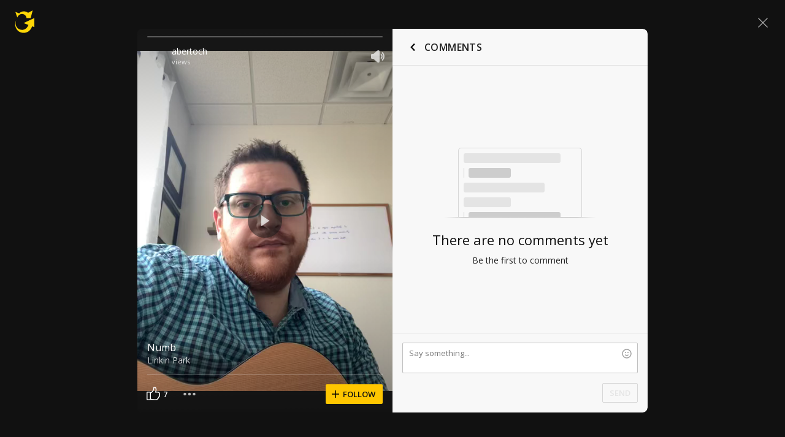

--- FILE ---
content_type: text/javascript; charset=utf-8
request_url: https://www.ultimate-guitar.com/static/public/build/ug_react_i18n_es6/202601/6433.5489d87485c1423118bd24c0e94c3d26.js
body_size: 12551
content:
"use strict";(self.webpackChunkug_react_i18n_es6=self.webpackChunkug_react_i18n_es6||[]).push([[6433],{98376:(l,e,i)=>{i.r(e),i.d(e,{icons:()=>n,iconsColored:()=>t});var o=i(54482),c=i(5422),a=i(24517);const n={...o.Z,[c.p.SEARCH]:{viewBox:"0 0 24 24",icon:(0,a.tZ)("path",{fillRule:"evenodd",clipRule:"evenodd",d:"M5.6001 10.1C5.6001 7.57612 7.57624 5.59998 10.1001 5.59998C12.624 5.59998 14.6001 7.57612 14.6001 10.1C14.6001 12.6238 12.624 14.6 10.1001 14.6C7.57624 14.6 5.6001 12.6238 5.6001 10.1ZM10.1001 4.59998C7.02395 4.59998 4.6001 7.02383 4.6001 10.1C4.6001 13.1761 7.02395 15.6 10.1001 15.6C11.4473 15.6 12.6693 15.1351 13.6175 14.3541L19.0001 19.7C19.2001 19.9 19.5001 19.9 19.7001 19.7C19.9001 19.5 19.9001 19.2 19.7001 19L14.3321 13.693C14.3245 13.6855 14.3169 13.6782 14.3094 13.6711C15.1174 12.7156 15.6001 11.4727 15.6001 10.1C15.6001 7.02383 13.1762 4.59998 10.1001 4.59998Z",fill:"white"})},[c.p.BELL_OUTLINE]:{viewBox:"0 0 16 16",icon:(0,a.BX)("g",{children:[(0,a.tZ)("path",{d:"M7.9 4a1.7 1.7 0 1 1 0-3.4 1.7 1.7 0 0 1 0 3.4zm0-1.2a.5.5 0 1 0 0-1 .5.5 0 0 0 0 1z"}),(0,a.tZ)("path",{d:"M8.528 12.676h1.278c0 1.02-.805 1.824-1.824 1.824a1.809 1.809 0 0 1-1.824-1.824h1.278c0 .314.232.546.546.546a.532.532 0 0 0 .546-.546zm-.546-.861v1.278H3.315c-1.045 0-1.58-1.131-.935-1.937 1.05-1.26 1.63-2.753 1.63-4.258V6.72C4.1 4.82 5.553 3.179 7.463 3h.519v1.278l-.458-.003c-1.196.114-2.176 1.221-2.237 2.475v.148c0 1.754-.644 3.474-1.796 4.917h4.49zm2.694-4.917l.001-.118C10.616 5.496 9.635 4.39 8.5 4.278h-.518V3l.579.003c1.85.176 3.302 1.817 3.393 3.747v.148c0 1.505.58 2.997 1.638 4.268.637.796.101 1.927-.944 1.927H7.982v-1.278h4.49c-1.154-1.45-1.796-3.166-1.796-4.917z"})]})},[c.p.CROSS]:{viewBox:"0 0 10 10",icon:(0,a.tZ)("path",{d:"M9.53033 1.53033C9.82322 1.23744 9.82322 0.762563 9.53033 0.46967C9.23744 0.176777 8.76256 0.176777 8.46967 0.46967L5 3.93934L1.53033 0.469671C1.23744 0.176778 0.762565 0.176778 0.469671 0.469671C0.176778 0.762564 0.176778 1.23744 0.469671 1.53033L3.93934 5L0.46967 8.46967C0.176777 8.76256 0.176777 9.23744 0.46967 9.53033C0.762563 9.82322 1.23744 9.82322 1.53033 9.53033L5 6.06066L8.46967 9.53033C8.76256 9.82322 9.23744 9.82322 9.53033 9.53033C9.82323 9.23744 9.82323 8.76256 9.53033 8.46967L6.06066 5L9.53033 1.53033Z"})},[c.p.MENU]:{viewBox:"0 0 24 24",icon:(0,a.tZ)("path",{d:"M4.5 16.5C4.2 16.5 4 16.7 4 17C4 17.3 4.2 17.5 4.5 17.5H19.5C19.8 17.5 20 17.3 20 17C20 16.7 19.8 16.5 19.5 16.5H4.5ZM4.5 11.5C4.2 11.5 4 11.7 4 12C4 12.3 4.2 12.5 4.5 12.5H19.5C19.8 12.5 20 12.3 20 12C20 11.7 19.8 11.5 19.5 11.5H4.5ZM4.5 6.5C4.2 6.5 4 6.7 4 7C4 7.3 4.2 7.5 4.5 7.5H19.5C19.8 7.5 20 7.3 20 7C20 6.7 19.8 6.5 19.5 6.5H4.5Z",fill:"white"})},[c.p.CHEVRON_DOWN]:{viewBox:"0 0 16 16",icon:(0,a.tZ)("path",{d:"M7.228 11.684L2.16 6.68a.534.534 0 0 1 0-.762l.771-.76a.55.55 0 0 1 .772 0l3.912 3.861a.55.55 0 0 0 .77 0l3.912-3.862a.55.55 0 0 1 .771 0l.773.761a.534.534 0 0 1 0 .762l-5.07 5.004c-.425.42-1.117.42-1.543 0",fillRule:"nonzero"})},[c.p.CHEVRON_UPRIGHT]:{viewBox:"0 0 16 16",icon:(0,a.tZ)("path",{fillRule:"evenodd",clipRule:"evenodd",d:"M5.25 4c0-.41421.33579-.75.75-.75h5.9994L12 4l.75.00004V10c0 .4142-.3358.75-.75.75s-.75-.3358-.75-.75V5.81066L4.53033 12.5303c-.29289.2929-.76777.2929-1.06066 0s-.29289-.7677 0-1.0606L10.1893 4.75H6c-.41421 0-.75-.33579-.75-.75ZM12 4l.75.00004c0-.41421-.3364-.75004-.7506-.75004L12 4Z"})},[c.p.NOTES]:{viewBox:"0 0 16 16",icon:(0,a.BX)("g",{children:[(0,a.tZ)("ellipse",{cx:"2.5",cy:"14",rx:"2.5",ry:"2"}),(0,a.tZ)("ellipse",{cx:"10.5",cy:"12",rx:"2.5",ry:"2"}),(0,a.tZ)("path",{fillRule:"evenodd",clipRule:"evenodd",d:"M3.50317 3.5C3.53155 3.19365 3.74768 2.93341 4.04945 2.85241L12.0578 0.702992C12.5331 0.575421 13 0.933542 13 1.42567C13 1.4507 12.9988 1.4755 12.9963 1.5H13V12H11.5V5.65591L5 7.39758V14H3.5V3.56879V3.5H3.50317ZM5 4.14259V5.84466L11.5 4.10299V2.40164L5 4.14259Z"})]})},[c.p.PLUS_MINUS]:{viewBox:"0 0 10 14",icon:(0,a.tZ)("path",{d:"M0.789474 4.316H9.21053C9.63158 4.316 10 4.68442 10 5.10547C10 5.52652 9.63158 5.89494 9.21053 5.89494H0.789474C0.368421 5.89494 0 5.52652 0 5.10547C0 4.68442 0.368421 4.316 0.789474 4.316ZM5 0.105469C5.42105 0.105469 5.78947 0.47389 5.78947 0.894942V9.316C5.78947 9.73705 5.42105 10.1055 5 10.1055C4.57895 10.1055 4.21053 9.73705 4.21053 9.316V0.894942C4.21053 0.47389 4.57895 0.105469 5 0.105469ZM0.789474 12.2107H9.21053C9.63158 12.2107 10 12.5792 10 13.0002C10 13.4213 9.63158 13.7897 9.21053 13.7897H0.789474C0.368421 13.7897 0 13.4213 0 13.0002C0 12.5792 0.368421 12.2107 0.789474 12.2107Z"})},[c.p.PLUS]:{viewBox:"0 0 10 10",icon:(0,a.tZ)("path",{d:"M5 0C4.58579 0 4.25 0.335786 4.25 0.75V4.25H0.75C0.335786 4.25 0 4.58579 0 5C0 5.41421 0.335786 5.75 0.75 5.75H4.25V9.25C4.25 9.66421 4.58579 10 5 10C5.41421 10 5.75 9.66421 5.75 9.25V5.75H9.25C9.66421 5.75 10 5.41421 10 5C10 4.58579 9.66421 4.25 9.25 4.25H5.75V0.75C5.75 0.335786 5.41421 0 5 0Z"})},[c.p.MINUS]:{viewBox:"0 0 10 2",icon:(0,a.tZ)("path",{d:"M9.25 0.25C9.66421 0.25 10 0.585787 10 1C10 1.41421 9.66421 1.75 9.25 1.75L0.75 1.75C0.335786 1.75 -1.50882e-08 1.41421 0 1C1.50882e-08 0.585786 0.335787 0.25 0.75 0.25L9.25 0.25Z"})},[c.p.RESET]:{viewBox:"0 0 12 14",icon:(0,a.tZ)("path",{d:"M4.43491 5.56421C4.78517 5.68646 5.16377 5.48825 5.28052 5.12149C5.39728 4.75474 5.20798 4.35832 4.85771 4.23607L3.29334 3.69008C4.05432 3.12938 4.9821 2.80016 5.98331 2.80016C8.56781 2.80016 10.663 4.99393 10.663 7.70008C10.663 10.4062 8.56781 12.6 5.98331 12.6C3.6251 12.6 1.6743 10.7736 1.35077 8.39799C1.29865 8.01527 1.00435 7.70008 0.63514 7.70008C0.265926 7.70008 -0.0372235 8.01445 0.00371354 8.39866C0.132187 9.60443 0.591266 10.7512 1.33235 11.6967C2.21542 12.8234 3.44427 13.5946 4.80951 13.8789C6.17476 14.1633 7.59193 13.9432 8.81956 13.2561C10.0472 12.569 11.0093 11.4575 11.542 10.111C12.0747 8.76438 12.145 7.26607 11.7409 5.87132C11.3368 4.47656 10.4834 3.27165 9.326 2.4619C8.1686 1.65215 6.77886 1.28765 5.39357 1.43051C4.47605 1.52514 3.59809 1.83845 2.82379 2.3387L3.27493 0.92153C3.39169 0.554774 3.20238 0.158358 2.85212 0.036109C2.50185 -0.0861392 2.12325 0.112073 2.0065 0.478829L1.02488 3.56241C0.896451 3.96584 1.10468 4.4019 1.48997 4.53637L4.43491 5.56421Z"})},[c.p.STAR_FULL]:{viewBox:"0 0 24 24",icon:(0,a.tZ)("path",{d:"M11.5222 4.33583C11.6778 3.88805 12.3111 3.88806 12.4667 4.33584L14.1128 9.07124C14.1819 9.27025 14.3684 9.40454 14.5791 9.40704L19.1639 9.46137C19.6255 9.46684 19.8337 10.0416 19.4827 10.3415L15.8796 13.4198C15.7174 13.5584 15.661 13.7847 15.7392 13.9832L17.8683 19.3877C18.0514 19.8525 17.5149 20.2689 17.1101 19.9762L12.2874 16.489C12.1126 16.3626 11.8763 16.3626 11.7015 16.489L6.87878 19.9762C6.474 20.2689 5.93752 19.8525 6.1206 19.3877L8.24973 13.9832C8.32794 13.7847 8.27154 13.5584 8.10931 13.4198L4.50617 10.3415C4.15516 10.0416 4.36339 9.46684 4.82503 9.46137L9.40979 9.40704C9.62046 9.40454 9.80697 9.27025 9.87615 9.07124L11.5222 4.33583Z",fill:"#FFC028"})},[c.p.STAR_HALF]:{viewBox:"0 0 24 24",icon:(0,a.tZ)("path",{fillRule:"evenodd",clipRule:"evenodd",d:"M11.9945 6V9.07124C11.9945 9.82201 11.9945 11.0905 11.9945 10.3415V11.8395V14.295C11.9945 15.2053 12.3488 15.2993 12.8734 15.6786L16.3117 18.1648L14.8088 14.3497C14.5741 13.7541 14.7433 13.0753 15.23 12.6595L17.8214 10.4455L14.5673 10.407C13.9352 10.3995 13.3757 9.9966 13.1682 9.39957L11.9945 6ZM4.50617 10.3415L8.10931 13.4198C8.27154 13.5584 8.32794 13.7847 8.24973 13.9832L6.1206 19.3877C5.93752 19.8525 6.474 20.2689 6.87878 19.9762L11.7015 16.489C11.8763 16.3626 12.1126 16.3626 12.2874 16.489L17.1101 19.9762C17.5149 20.2689 18.0514 19.8525 17.8683 19.3877L15.7392 13.9832C15.661 13.7847 15.7174 13.5584 15.8796 13.4198L19.4827 10.3415C19.8337 10.0416 19.6255 9.46684 19.1639 9.46137L14.5791 9.40704C14.3684 9.40454 14.1819 9.27025 14.1128 9.07124L12.4667 4.33584C12.3111 3.88806 11.6778 3.88805 11.5222 4.33583L9.87615 9.07124C9.80697 9.27025 9.62046 9.40454 9.40979 9.40704L4.82503 9.46137C4.36339 9.46684 4.15516 10.0416 4.50617 10.3415Z",fill:"#FFC028"})},[c.p.STAR_EMPTY]:{viewBox:"0 0 24 24",icon:(0,a.tZ)("path",{fillRule:"evenodd",clipRule:"evenodd",d:"M11.9945 6.02286L10.8207 9.39957C10.6132 9.9966 10.0537 10.3995 9.42164 10.407L6.16746 10.4455L8.75887 12.6595C9.24557 13.0753 9.41477 13.7541 9.18013 14.3497L7.67716 18.1648L11.1155 15.6786C11.6401 15.2993 12.3488 15.2993 12.8734 15.6786L16.3117 18.1648L14.8088 14.3497C14.5741 13.7541 14.7433 13.0753 15.23 12.6595L17.8214 10.4455L14.5673 10.407C13.9352 10.3995 13.3757 9.9966 13.1682 9.39957L11.9945 6.02286ZM4.50617 10.3415L8.10931 13.4198C8.27154 13.5584 8.32794 13.7847 8.24973 13.9832L6.1206 19.3877C5.93752 19.8525 6.474 20.2689 6.87878 19.9762L11.7015 16.489C11.8763 16.3626 12.1126 16.3626 12.2874 16.489L17.1101 19.9762C17.5149 20.2689 18.0514 19.8525 17.8683 19.3877L15.7392 13.9832C15.661 13.7847 15.7174 13.5584 15.8796 13.4198L19.4827 10.3415C19.8337 10.0416 19.6255 9.46684 19.1639 9.46137L14.5791 9.40704C14.3684 9.40454 14.1819 9.27025 14.1128 9.07124L12.4667 4.33584C12.3111 3.88806 11.6778 3.88805 11.5222 4.33583L9.87615 9.07124C9.80697 9.27025 9.62046 9.40454 9.40979 9.40704L4.82503 9.46137C4.36339 9.46684 4.15516 10.0416 4.50617 10.3415Z",fill:"#FFC028"})},[c.p.TWITTER]:{viewBox:"0 0 16 16",icon:(0,a.BX)("g",{children:[(0,a.tZ)("rect",{fill:"#1DA1F2",width:"16",height:"16",rx:"2"}),(0,a.tZ)("path",{d:"M6.475 12c3.773 0 5.838-3.079 5.838-5.744 0-.087 0-.173-.004-.26.4-.283.748-.642 1.024-1.047a4.212 4.212 0 0 1-1.18.319c.424-.248.748-.646.904-1.118a4.123 4.123 0 0 1-1.304.488A2.064 2.064 0 0 0 10.256 4c-1.132 0-2.053.906-2.053 2.02 0 .157.02.31.052.46a5.859 5.859 0 0 1-4.23-2.11c-.175.3-.276.646-.276 1.016 0 .7.365 1.319.913 1.68a2.102 2.102 0 0 1-.929-.251v.028c0 .976.709 1.795 1.645 1.98-.172.047-.352.07-.54.07a2.05 2.05 0 0 1-.384-.035A2.048 2.048 0 0 0 6.37 10.26a4.159 4.159 0 0 1-3.038.838A5.907 5.907 0 0 0 6.475 12",fill:"#FFF"})]})},[c.p.YOUTUBE]:{viewBox:"0 0 24 24",icon:(0,a.BX)("g",{children:[(0,a.tZ)("path",{d:"M0 2a2 2 0 0 1 2-2h20a2 2 0 0 1 2 2v20a2 2 0 0 1-2 2H2a2 2 0 0 1-2-2V2z",fill:"#FC0D1B"}),(0,a.tZ)("path",{fillRule:"evenodd",clipRule:"evenodd",d:"M20.82 8.589s-.176-1.176-.716-1.693c-.684-.68-1.452-.684-1.803-.723C15.782 6 12.004 6 12.004 6c-.008 0-3.787 0-6.306.173-.351.039-1.118.043-1.803.723-.54.517-.715 1.693-.715 1.693S3 9.97 3 11.35v1.295c0 1.38.18 2.761.18 2.761s.175 1.176.715 1.694c.685.679 1.584.658 1.985.729C7.32 17.96 12 18 12 18s3.782-.005 6.301-.178c.351-.04 1.119-.043 1.803-.722.54-.518.716-1.694.716-1.694s.18-1.381.18-2.761V11.35c0-1.38-.18-2.761-.18-2.761zm-9.984.494l3.896 2.425a.585.585 0 0 1 0 .983l-3.896 2.426c-.369.23-.836-.045-.836-.491V9.574c0-.445.467-.721.836-.49z",fill:"#fff"})]})},[c.p.INSTAGRAM]:{viewBox:"0 0 16 16",icon:(0,a.BX)("g",{children:[(0,a.tZ)("rect",{fill:"#D93175",width:"16",height:"16",rx:"2"}),(0,a.tZ)("path",{d:"M8 2.667c1.448 0 1.63.006 2.199.032.568.026.955.116 1.295.248.35.136.648.318.944.615.297.296.48.594.615.944.132.34.222.727.248 1.295.026.569.032.75.032 2.199 0 1.448-.006 1.63-.032 2.199-.026.568-.116.955-.248 1.295-.136.35-.318.648-.615.944a2.615 2.615 0 0 1-.944.615c-.34.132-.727.222-1.295.248-.569.026-.75.032-2.199.032-1.448 0-1.63-.006-2.199-.032-.568-.026-.955-.116-1.295-.248a2.615 2.615 0 0 1-.944-.615 2.614 2.614 0 0 1-.615-.944c-.132-.34-.222-.727-.248-1.295-.026-.569-.032-.75-.032-2.199 0-1.448.006-1.63.032-2.199.026-.568.116-.955.248-1.295.136-.35.318-.648.615-.944.296-.297.594-.48.944-.615.34-.132.727-.222 1.295-.248.569-.026.75-.032 2.199-.032zm0 1c-1.411 0-1.579.005-2.136.03-.515.024-.795.11-.981.182-.247.096-.423.21-.608.396-.185.185-.3.36-.396.608-.072.186-.158.466-.182.981-.025.557-.03.725-.03 2.136s.005 1.579.03 2.136c.024.515.11.795.182.981.096.247.21.423.396.608.185.185.36.3.608.396.186.072.466.158.981.182.557.025.725.03 2.136.03s1.579-.005 2.136-.03c.515-.024.795-.11.981-.182.247-.096.423-.21.608-.396.185-.185.3-.36.396-.608.072-.186.158-.466.182-.981.025-.557.03-.725.03-2.136s-.005-1.579-.03-2.136c-.024-.515-.11-.795-.182-.981a1.637 1.637 0 0 0-.396-.608 1.637 1.637 0 0 0-.608-.396c-.186-.072-.466-.158-.981-.182-.557-.025-.725-.03-2.136-.03zm0 1.666a2.667 2.667 0 1 1 0 5.334 2.667 2.667 0 0 1 0-5.334zm0 4.334a1.667 1.667 0 1 0 0-3.334 1.667 1.667 0 0 0 0 3.334zm3.333-4.334a.667.667 0 1 1-1.333 0 .667.667 0 0 1 1.333 0z",fill:"#FFF"})]})},[c.p.LINKEDIN]:{viewBox:"0 0 24 24",icon:(0,a.BX)(a.HY,{children:[(0,a.tZ)("path",{d:"M0 2a2 2 0 0 1 2-2h20a2 2 0 0 1 2 2v20a2 2 0 0 1-2 2H2a2 2 0 0 1-2-2V2z",fill:"#1275B1"}),(0,a.tZ)("path",{d:"M9.136 6.95c0 .801-.702 1.45-1.568 1.45C6.702 8.4 6 7.752 6 6.95c0-.8.702-1.45 1.568-1.45.866 0 1.568.65 1.568 1.45zM6.214 9.467h2.68V17.5h-2.68V9.467zM13.21 9.467h-2.68V17.5h2.68v-4.11c0-.95.328-1.902 1.635-1.902 1.478 0 1.469 1.242 1.462 2.204-.009 1.258.013 2.541.013 3.808H19v-4.24c-.023-2.707-.736-3.954-3.082-3.954-1.394 0-2.258.625-2.708 1.192V9.467z",fill:"#fff"})]})},[c.p.TIKTOK]:{viewBox:"0 0 24 24",icon:(0,a.BX)(a.HY,{children:[(0,a.tZ)("path",{d:"M0 2a2 2 0 0 1 2-2h20a2 2 0 0 1 2 2v20a2 2 0 0 1-2 2H2a2 2 0 0 1-2-2V2z",fill:"#0D0D0D"}),(0,a.tZ)("path",{d:"M23 12c0 6.075-4.925 11-11 11S1 18.075 1 12 5.925 1 12 1s11 4.925 11 11z",fill:"#0D0D0D"}),(0,a.tZ)("path",{fillRule:"evenodd",clipRule:"evenodd",d:"M15.006 5.5c.212 1.845 1.228 2.945 2.994 3.062v2.075c-1.024.1-1.92-.238-2.963-.878v3.88c0 4.93-5.303 6.47-7.435 2.937-1.37-2.273-.531-6.263 3.864-6.423v2.188c-.335.054-.693.14-1.02.253-.978.336-1.532.964-1.378 2.071.296 2.122 4.137 2.75 3.818-1.396V5.504h2.12V5.5z",fill:"#F4F4F4"})]})},[c.p.AUDIOCOM]:{viewBox:"0 0 24 24",icon:(0,a.BX)(a.HY,{children:[(0,a.BX)("g",{clipPath:"url(#a)",children:[(0,a.tZ)("path",{d:"M0 2a2 2 0 0 1 2-2h20a2 2 0 0 1 2 2v20a2 2 0 0 1-2 2H2a2 2 0 0 1-2-2V2Z",fill:"#252F3F"}),(0,a.tZ)("path",{fillRule:"evenodd",clipRule:"evenodd",d:"M12 16.094a4.094 4.094 0 1 0 0-8.188 4.094 4.094 0 0 0 0 8.188ZM12 5a7 7 0 0 1 6.999 6.868H19V19h-2.906v-1.322A7 7 0 1 1 12 5Z",fill:"#fff"})]}),(0,a.tZ)("defs",{children:(0,a.tZ)("clipPath",{id:"a",children:(0,a.tZ)("path",{fill:"#fff",d:"M0 0h24v24H0z"})})})]})},[c.p.DOWNLOAD_OUTLINED]:{viewBox:"0 0 16 16",icon:(0,a.tZ)("path",{d:"M8.666 2.667a.667.667 0 1 0-1.333 0V9.28l-2.25-1.8a.667.667 0 0 0-.833 1.04l3.313 2.65a.7.7 0 0 0 .874 0l3.313-2.65a.667.667 0 1 0-.833-1.04l-2.25 1.8V2.667zM2.667 13.333c0-.368.298-.666.666-.666h9.334a.667.667 0 1 1 0 1.333H3.332a.667.667 0 0 1-.667-.667z",fill:"#000"})},[c.p.CHECKMARK_OUTLINED]:{viewBox:"0 0 16 16",icon:(0,a.tZ)("path",{fillRule:"evenodd",clipRule:"evenodd",d:"M14.77 4.21a.672.672 0 0 1 0 1.01l-7.12 6.5a1.115 1.115 0 0 1-1.475 0L3.23 9.032a.672.672 0 0 1 0-1.01.836.836 0 0 1 1.107 0l2.577 2.352 6.751-6.164a.836.836 0 0 1 1.107 0z",fill:"#06C"})},[c.p.SETTINGS_OUTLINED]:{viewBox:"0 0 24 24",icon:(0,a.tZ)("path",{fillRule:"evenodd",clipRule:"evenodd",d:"M12.896 2c1.697.129 2.148 1.466 2.605 2.814 1.43-.551 2.864-.822 3.962.545l.89 1.133c.961 1.42.266 2.617-.506 3.91 1.306.843 2.465 1.734 2.077 3.47-.092.412-.182.824-.278 1.234-.404 1.734-1.784 2.07-3.348 2.233.175 1.536.214 2.959-1.354 3.81l-1.219.607c-1.615.69-2.68-.24-3.726-1.308-1.045 1.064-2.187 2.015-3.724 1.308-.41-.204-.82-.405-1.228-.61-1.62-.817-1.516-2.301-1.346-3.815-1.414-.155-2.792-.35-3.275-1.943l-.38-1.653c-.298-1.715.894-2.526 2.115-3.33-.725-1.246-1.53-2.415-.554-3.856l1.166-1.466c1.133-1.185 2.432-.757 3.721-.262.443-1.295.819-2.588 2.434-2.803L12.896 2zm-6.71 4.445-.962 1.21c-.456.675.761 1.924 1.031 2.577-.13.397-.223.813-.272 1.242-.564.499-2.163 1.037-2.01 1.922l.325 1.418c.235.775 1.935.568 2.603.752.227.36.49.696.784 1 .026.834-.628 2.38.268 2.836l1.137.566c.813.375 1.72-1.154 2.303-1.585h1.212c.594.44 1.471 1.94 2.303 1.585l1.137-.566c.87-.472.242-2.034.27-2.836.292-.304.555-.64.782-1.002.764-.207 2.42.053 2.644-.906l.266-1.18c.21-.966-1.393-1.473-1.992-2.005a6.27 6.27 0 0 0-.273-1.242c.271-.654 1.492-1.895 1.031-2.575l-.84-1.07c-.605-.754-1.973.207-2.73.363a5.877 5.877 0 0 0-1.162-.575c-.319-.62-.491-2.353-1.292-2.413l-1.564.006c-.737.098-.924 1.816-1.23 2.406-.409.15-.797.344-1.16.577-.654-.136-2.074-1.066-2.61-.505zm5.819 3.59c-1.08 0-1.957.88-1.957 1.966 0 1.086.876 1.966 1.957 1.966 1.08 0 1.956-.88 1.956-1.966a1.961 1.961 0 0 0-1.956-1.966zM8.09 12.001c0-2.171 1.752-3.932 3.914-3.932 2.161 0 3.913 1.76 3.913 3.932 0 2.172-1.752 3.932-3.913 3.932-2.162 0-3.914-1.76-3.914-3.932z",fill:"#D9D9DC"})},[c.p.CHROMATIC_TUNER_OUTLINED]:{viewBox:"0 0 24 24",icon:(0,a.BX)(a.HY,{children:[(0,a.tZ)("path",{d:"M19.891 7.788c-.478-.288-.643-.915-.336-1.382l.86-1.303a.962.962 0 0 1 1.318-.298l.087.056c.451.291.56.895.265 1.342l-.86 1.305c-.29.439-.883.551-1.334.28ZM17.763 3.895c.148-.51-.126-1.048-.635-1.198l-.109-.032c-.509-.146-1.03.162-1.177.67l-.467 1.605c-.153.526.181 1.068.71 1.213.516.14 1.062-.141 1.211-.654l.467-1.604ZM12.17 2c-.529.004-.94.445-.94.973v1.643c0 .578.491 1.03 1.069 1.03.505 0 .932-.397.932-.903V2.961A.947.947 0 0 0 12.295 2h-.125ZM7.336 2.735a.959.959 0 0 0-.628 1.195l.467 1.604c.15.516.702.797 1.22.651.524-.147.853-.687.701-1.21L8.629 3.37c-.148-.512-.673-.82-1.184-.669l-.109.033ZM2.675 4.923a.962.962 0 0 0-.26 1.34l.86 1.304c.29.441.889.552 1.34.277.474-.29.636-.914.33-1.379l-.86-1.303a.962.962 0 0 0-1.323-.295l-.087.056Z",fill:"#1A1A1D"}),(0,a.tZ)("path",{fillRule:"evenodd",clipRule:"evenodd",d:"M12.247 8a1 1 0 0 1 1 1v7.17a3.001 3.001 0 1 1-2 0V9a1 1 0 0 1 1-1Zm-1 11a1 1 0 1 1 2 0 1 1 0 0 1-2 0Z",fill:"#1A1A1D"})]})},[c.p.PLAY_CONTROL]:{viewBox:"0 0 24 24",icon:(0,a.tZ)("path",{d:"M19.1442 11.2114L8.06133 3.3571C6.76117 2.4357 5 3.40428 5 5.04073V19.9595C5 21.5516 6.67687 22.5284 7.9819 21.6966L19.0648 14.6321C20.2766 13.8596 20.3188 12.0438 19.1442 11.2114Z",fill:"#D9D9DC"})},[c.p.CREDIT_CARD]:{viewBox:"0 0 24 24",icon:(0,a.tZ)("path",{fillRule:"evenodd",clipRule:"evenodd",d:"M5.5 4H19.5C21.1569 4 22.5 5.34315 22.5 7V8H2.5V7C2.5 5.34315 3.84315 4 5.5 4ZM2.5 10V17C2.5 18.6569 3.84315 20 5.5 20H19.5C21.1569 20 22.5 18.6569 22.5 17V10H2.5Z",fill:"#1A1A1D"})}},t={[c.p.FACEBOOK]:{viewBox:"0 0 16 16",icon:(0,a.BX)("g",{children:[(0,a.tZ)("path",{d:"M0 2v11.99a2 2 0 0 0 2 2l12 .007a2 2 0 0 0 2-2V2a2 2 0 0 0-2-2H2a2 2 0 0 0-2 2z",fill:"#3C5A99"}),(0,a.tZ)("path",{d:"M8.546 15.99V9.799H6.459V7.384h2.087v-1.78c0-2.068 1.265-3.189 3.106-3.189.882 0 1.643.066 1.865.096V4.67H12.24c-1.002 0-1.2.473-1.2 1.174v1.54h2.393L13.121 9.8h-2.08v6.197l-2.495-.007z",fill:"#FFF"})]})}}},69555:(l,e,i)=>{i.d(e,{$u:()=>L,At:()=>C,B6:()=>z,CA:()=>r,EX:()=>_,Ey:()=>B,H8:()=>R,Sn:()=>x,Uw:()=>s,WZ:()=>w,Wi:()=>H,ZD:()=>m,cw:()=>f,dC:()=>a,hG:()=>u,hg:()=>Z,j2:()=>n,jg:()=>t,jz:()=>h,lJ:()=>v,m3:()=>d,m5:()=>M,nJ:()=>p,oY:()=>c,vv:()=>o});const o="common/chevron_up",c="search",a="mobile/play",n="mobile/play_lg",t="mobile/play_pause",d="mobile/apple",C="mobile/android",h="mobile/star_fill",_="mobile/star_filled_new",r="mobile/star_apple_new",v="mobile/youtube_play",p="common/twitter",f="common/chevron_down",m="common/remove",L="common/facebook_colored",u="common/edit_fat",s="common/add_list",Z="common/official",M="common/cross",z="common/download_underscore",w="common/pin",B="common/more",R="common/star_outline_lg",H="common/star_fill_lg",x="common/star_half_lg"},71118:(l,e,i)=>{i.d(e,{$i:()=>a,As:()=>Ml,Aw:()=>m,BB:()=>n,BF:()=>he,BS:()=>ae,Br:()=>Cl,Bu:()=>Z,CR:()=>yl,CV:()=>v,Cu:()=>Zl,DP:()=>Gl,Dz:()=>te,Et:()=>k,G5:()=>ql,Gd:()=>kl,Gi:()=>h,Gr:()=>$,H:()=>Jl,H0:()=>F,HO:()=>pe,Hb:()=>t,ID:()=>Vl,Im:()=>cl,JL:()=>zl,Jk:()=>J,K4:()=>me,LB:()=>Rl,LK:()=>Ce,M2:()=>il,MM:()=>V,M_:()=>fe,Ml:()=>ml,Mp:()=>Dl,NW:()=>X,OQ:()=>_l,PR:()=>Ll,Pd:()=>vl,Pl:()=>Q,RB:()=>xl,RO:()=>_e,SK:()=>gl,TC:()=>le,TI:()=>E,U2:()=>b,UN:()=>R,UV:()=>re,Un:()=>El,V7:()=>ll,VR:()=>W,W5:()=>Ul,Wp:()=>c,Wr:()=>Xl,Wz:()=>w,Xj:()=>hl,Xt:()=>Hl,Xw:()=>Kl,Y0:()=>D,Y5:()=>ue,Y6:()=>Sl,YX:()=>ul,Yi:()=>el,Yz:()=>pl,ZB:()=>ol,_T:()=>tl,_h:()=>Le,_k:()=>sl,_o:()=>wl,_q:()=>q,aA:()=>Pl,aJ:()=>dl,af:()=>ne,bH:()=>O,bn:()=>Nl,br:()=>rl,bw:()=>Il,c_:()=>Ol,cb:()=>$l,db:()=>C,e4:()=>x,e5:()=>bl,eB:()=>M,fm:()=>s,hK:()=>j,hL:()=>p,hN:()=>g,hy:()=>f,kC:()=>o,kr:()=>ce,lM:()=>A,lW:()=>I,ls:()=>G,mA:()=>H,mW:()=>Al,mq:()=>al,nT:()=>se,oC:()=>de,od:()=>Wl,pD:()=>r,pL:()=>y,pQ:()=>oe,pf:()=>T,q7:()=>u,qi:()=>z,qt:()=>_,r1:()=>ve,rZ:()=>Fl,rl:()=>nl,rs:()=>ie,sO:()=>N,u7:()=>B,vd:()=>d,vf:()=>fl,we:()=>Y,ww:()=>jl,x0:()=>U,xJ:()=>S,xK:()=>Tl,xZ:()=>Ql,y2:()=>Bl,yK:()=>L,yf:()=>Yl,zH:()=>P,zU:()=>ee,zr:()=>K});const o="facebook_rounded",c="autoscroll_speed",a="cal",n="chevron_fat_down",t="chevron_fat_up",d="chevron_left",C="chevron_right",h="comment",_="chat",r="comment_lg",v="comment_outline_lg",p="edit",f="facebook",m="filter",L="fullscreen",u="fullscreen_out",s="fullscreen_lg",Z="fullscreen_out_lg",M="google",z="open_pass",w="mobile/heart",B="mobile/heart_outline",R="history",H="mobile/info",x="like",A="like_outline",b="like_filled",V="link",D="list",T="loudspeaker",g="man",E="man_outline",F="man_plus",O="man_plus_outline",k="mark",N="maximize",U="minimize",I="minus",S="move",y="optimize",X="play_round_opaque",K="email_outline",W="plus",Y="pro",P="reddit",G="rewind",j="rock",q="shit",J="warning",$="zoom",Q="loop",ll="earth",el="smile",il="union_outline",ol="drag",cl="scroll",al="plus_round",nl="play_small",tl="like_small",dl="comment_small",Cl="volume_off",hl="volume_on",_l="play_backward",rl="play_forward",vl="playback_speed_hint",pl="playback_speed_stroke",fl="remove_circle_filled",ml="add_circle_filled",Ll="share_outline",ul="like_filled_with_shadow",sl="more_filled_with_shadow",Zl="speaker_on",Ml="speaker_off",zl="lock",wl="feedback",Bl="mobile_icon_chat",Rl="eye",Hl="next",xl="history_backward",Al="history_forward",bl="check_circle_on",Vl="arrow_left_lg",Dl="arrow_right_lg",Tl="filled_videos",gl="filled_clock",El="mobile/document_stroke",Fl="cross_rounded",Ol="warning_filled",kl="icon_question_circle_stroke",Nl="arrow_right_ug",Ul="comments",Il="shots",Sl="card_change_modal",yl="cvv",Xl="cvv_brand",Kl="successful_unsubscribe",Wl="subscriptions_info",Yl="notification_bell",Pl="question_circle",Gl="checked_mark",jl="piano_filled",ql="guitar_filled",Jl="ukulele_filled",$l="bass_guitar_filled",Ql="electric_guitar_filled",le="percussion_filled",ee="trumpet_filled",ie="sax_filled",oe="xylophone_filled",ce="flute_filled",ae="banjo_filled",ne="drums_filled",te="microphone",de="textbook_filled",Ce="mediator_filled",he="chords_filled",_e="fire_filled",re="headphones_filled",ve="rock_filled",pe="playlist_filled",fe="icon_vote_filled",me="icon_vote_stroke",Le="icon_listen",ue="icon_simplify",se="icon_tuner"},54482:(l,e,i)=>{i.d(e,{Z:()=>n});var o=i(69555),c=i(71118),a=i(24517);const n={[o.ZD]:{viewBox:"0 0 16 16",icon:(0,a.tZ)("path",{d:"M9.414 8l3.44-3.439a.499.499 0 0 0 0-.707l-.708-.708a.5.5 0 0 0-.707 0L8 6.586l-3.44-3.44a.5.5 0 0 0-.707 0l-.707.708a.5.5 0 0 0 0 .707L6.586 8l-3.44 3.439a.5.5 0 0 0 0 .707l.707.708a.5.5 0 0 0 .707 0L8 9.414l3.44 3.44a.5.5 0 0 0 .706 0l.707-.708a.499.499 0 0 0 0-.707L9.414 8z",fillRule:"nonzero"})},[c.Un]:{viewBox:"0 0 24 24",icon:(0,a.tZ)("path",{fillRule:"evenodd",clipRule:"evenodd",d:"M2 6a4 4 0 014-4h12a4 4 0 014 4v12a4 4 0 01-4 4H6a4 4 0 01-4-4V6zm2 .5A2.5 2.5 0 016.5 4h11A2.5 2.5 0 0120 6.5v11a2.5 2.5 0 01-2.5 2.5h-11A2.5 2.5 0 014 17.5v-11zM7 7a1 1 0 000 2h10a1 1 0 100-2H7zm0 4a1 1 0 100 2h6a1 1 0 100-2H7zm-1 5a1 1 0 011-1h2a1 1 0 110 2H7a1 1 0 01-1-1z"})},[c.mA]:{viewBox:"0 0 16 16",icon:(0,a.tZ)("path",{d:"M9 5.5a.5.5 0 0 1-.5.5h-1a.5.5 0 0 1-.5-.5v-1a.5.5 0 0 1 .5-.5h1a.5.5 0 0 1 .5.5v1zm0 6a.5.5 0 0 1-.5.5h-1a.5.5 0 0 1-.5-.5v-4a.5.5 0 0 1 .5-.5h1a.5.5 0 0 1 .5.5v4zM8 1a7 7 0 1 0 0 14A7 7 0 0 0 8 1z",fillRule:"nonzero"})},[c.Wz]:{viewBox:"0 0 16 16",icon:(0,a.tZ)("path",{d:"M8 3.481C7.236 2.574 6.067 2 4.85 2 2.694 2 1 3.714 1 5.896c0 2.679 2.38 4.86 5.985 8.176L8 15l1.014-.935C12.62 10.756 15 8.575 15 5.896 15 3.714 13.305 2 11.15 2A4.17 4.17 0 0 0 8 3.481z",fillRule:"nonzero"})},[c.u7]:{viewBox:"0 0 16 16",icon:(0,a.tZ)("path",{d:"M8 13.087l-.07-.071C4.598 9.963 2.4 7.944 2.4 5.896c0-1.417 1.05-2.479 2.45-2.479 1.078 0 2.128.612 2.499 1.583h1.309c.363-.971 1.414-1.583 2.492-1.583 1.4 0 2.45 1.062 2.45 2.479 0 2.048-2.199 4.067-5.53 7.12l-.07.071zm0-9.606C7.236 2.574 6.067 2 4.85 2 2.694 2 1 3.714 1 5.896c0 2.679 2.38 4.86 5.985 8.176L8 15l1.014-.935C12.62 10.756 15 8.575 15 5.896 15 3.714 13.305 2 11.15 2A4.17 4.17 0 0 0 8 3.481z",fillRule:"nonzero"})},[o.dC]:{viewBox:"0 0 16 16",icon:(0,a.tZ)("path",{d:"M4 2l9 6-9 6z"})},[o.j2]:{viewBox:"0 0 24 24",icon:(0,a.tZ)("path",{fillRule:"evenodd",clipRule:"evenodd",d:"M21 12c0 .558-.244 1.073-.64 1.356l-12.434 7.43c-.197.14-.42.214-.648.214C6.572 21 6 20.307 6 19.451V4.547C6.002 3.693 6.574 3 7.279 3c.228 0 .451.074.648.213l12.434 7.43c.396.284.64.8.64 1.357z"})},[o.jg]:{viewBox:"0 0 24 24",icon:(0,a.tZ)("path",{fillRule:"evenodd",clipRule:"evenodd",d:"M6 5c0-1 .5-1 2-1s2 0 2 1v14c0 1-.5 1-2 1s-2 0-2-1V5zM14 5c0-1 .5-1 2-1s2 0 2 1v14c0 1-.5 1-2 1s-2 0-2-1V5z"})},[o.m3]:{viewBox:"0 0 16 16",icon:(0,a.tZ)("path",{d:"M8.585 1.244C9.15.534 10.185.09 11.032 0c.094.978-.282 1.867-.847 2.578-.564.71-1.6 1.244-2.54 1.155-.095-.977.376-1.955.94-2.489zm4.894 12.8c-.658.978-1.411 1.956-2.54 1.956-1.13 0-1.507-.622-2.824-.622-1.318 0-1.694.622-2.73.622-1.13 0-1.976-1.067-2.635-2.044C1.338 12 .209 8.356 1.715 5.866c.753-1.244 2.07-1.955 3.482-2.044 1.13 0 2.165.711 2.824.711.658 0 1.882-.889 3.2-.71.564 0 2.07.177 3.105 1.6-.094.088-1.882.977-1.788 3.021 0 2.4 2.259 3.2 2.259 3.2-.188.178-.565 1.245-1.318 2.4z",fillRule:"nonzero"})},[o.At]:{viewBox:"0 0 16 16",icon:(0,a.tZ)("path",{d:"M2.587 4.755c-.562 0-.937.375-.937.844v3.467c0 .468.375.843.937.843s.937-.375.937-.843V5.599c0-.469-.375-.844-.937-.844zm7.12-3.467l.842-.843a.285.285 0 0 0 0-.375.285.285 0 0 0-.374 0l-1.03 1.031c-.376-.094-.75-.094-1.125-.094s-.75.094-1.124.094L5.866.071a.285.285 0 0 0-.375 0 .285.285 0 0 0 0 .374l.843.843c-1.405.563-2.342 1.687-2.342 2.999h7.962c.094-1.312-.843-2.436-2.248-2.999zM6.895 3.35c-.281 0-.468-.187-.468-.469 0-.28.187-.468.468-.468.28 0 .468.187.468.468 0 .282-.28.469-.468.469zm2.342 0c-.281 0-.469-.187-.469-.469 0-.28.188-.468.469-.468.28 0 .468.187.468.468 0 .282-.28.469-.468.469zm4.215 1.405c-.562 0-.936.375-.936.844v3.467c0 .468.374.843.936.843s.937-.375.937-.843V5.599c0-.469-.468-.844-.937-.844zm-9.461 6.56c0 .75.656 1.405 1.405 1.405v2.437c0 .468.375.843.937.843s.937-.375.937-.843V12.72h1.405v2.437c0 .468.374.843.937.843.562 0 .936-.375.936-.843V12.72c.75 0 1.405-.656 1.405-1.405V5.693H3.992v5.622z",fillRule:"nonzero"})},[o.jz]:{viewBox:"0 0 16 16",icon:(0,a.BX)("g",{children:[(0,a.tZ)("path",{d:"M8.007 11.037L11.232 13l-.856-3.7 2.849-2.49-3.752-.32L8.007 3 6.541 6.49l-3.751.32L5.639 9.3 4.783 13l3.224-1.963",fill:"#FF5D55"}),(0,a.tZ)("path",{d:"M11.232 13l-.856-3.7 2.849-2.49-3.752-.32L8.007 3v8.037L11.232 13z",fill:"#444"})]})},[o.EX]:{viewBox:"0 0 24 24",icon:(0,a.tZ)("path",{d:"M11.572 2.811c.336-.837 1.52-.837 1.856 0l1.942 4.835a1 1 0 0 0 .86.625l5.198.352c.9.061 1.265 1.188.574 1.766l-3.999 3.34a1 1 0 0 0-.328 1.012l1.27 5.052c.22.875-.737 1.57-1.5 1.091l-4.413-2.77a1 1 0 0 0-1.064 0l-4.412 2.77c-.764.48-1.722-.216-1.502-1.09l1.271-5.053a1 1 0 0 0-.328-1.012l-3.999-3.34c-.691-.578-.325-1.705.574-1.766l5.198-.352a1 1 0 0 0 .86-.625l1.942-4.835Z",fill:"#1A1A1D"})},[o.CA]:{viewBox:"0 0 24 24",icon:(0,a.tZ)("path",{d:"M17.727 11.168A4.772 4.772 0 0 1 20 7.164a4.884 4.884 0 0 0-3.849-2.081c-1.62-.17-3.19.969-4.014.969-.842 0-2.112-.952-3.48-.924a5.126 5.126 0 0 0-4.314 2.63c-1.865 3.23-.474 7.975 1.313 10.585C6.55 19.622 7.594 21.05 8.96 21c1.338-.056 1.838-.853 3.452-.853 1.6 0 2.069.853 3.463.82 1.435-.023 2.34-1.283 3.202-2.574a10.568 10.568 0 0 0 1.465-2.982 4.612 4.612 0 0 1-2.816-4.242ZM15.094 3.366A4.699 4.699 0 0 0 16.169 0a4.78 4.78 0 0 0-3.094 1.6 4.472 4.472 0 0 0-1.103 3.242 3.953 3.953 0 0 0 3.122-1.476Z",fill:"#D9D9DC"})},[o.lJ]:{viewBox:"0 0 64 64",icon:(0,a.BX)(a.HY,{children:[(0,a.tZ)("path",{d:"M55.011 20.466a6.014 6.014 0 0 0-4.23-4.231C47.025 15.207 32 15.207 32 15.207s-15.025 0-18.78.988c-2.017.554-3.678 2.215-4.232 4.27C8 24.223 8 32.012 8 32.012s0 7.829.988 11.545a6.014 6.014 0 0 0 4.231 4.23C17.015 48.816 32 48.816 32 48.816s15.026 0 18.782-.989a6.014 6.014 0 0 0 4.23-4.23C56 39.84 56 32.05 56 32.05s.04-7.83-.989-11.585z",fill:"red"}),(0,a.tZ)("path",{d:"M27.216 24.81v14.393l12.495-7.196-12.495-7.196z",fill:"#fff"})]})},[o.nJ]:{viewBox:"0 0 16 16",icon:(0,a.BX)("g",{children:[(0,a.tZ)("rect",{fill:"#1DA1F2",width:"16",height:"16",rx:"2"}),(0,a.tZ)("path",{d:"M6.475 12c3.773 0 5.838-3.079 5.838-5.744 0-.087 0-.173-.004-.26.4-.283.748-.642 1.024-1.047a4.212 4.212 0 0 1-1.18.319c.424-.248.748-.646.904-1.118a4.123 4.123 0 0 1-1.304.488A2.064 2.064 0 0 0 10.256 4c-1.132 0-2.053.906-2.053 2.02 0 .157.02.31.052.46a5.859 5.859 0 0 1-4.23-2.11c-.175.3-.276.646-.276 1.016 0 .7.365 1.319.913 1.68a2.102 2.102 0 0 1-.929-.251v.028c0 .976.709 1.795 1.645 1.98-.172.047-.352.07-.54.07a2.05 2.05 0 0 1-.384-.035A2.048 2.048 0 0 0 6.37 10.26a4.159 4.159 0 0 1-3.038.838A5.907 5.907 0 0 0 6.475 12",fill:"#FFF"})]})},[o.cw]:{viewBox:"0 0 16 16",icon:(0,a.tZ)("path",{d:"M7.228 11.684L2.16 6.68a.534.534 0 0 1 0-.762l.771-.76a.55.55 0 0 1 .772 0l3.912 3.861a.55.55 0 0 0 .77 0l3.912-3.862a.55.55 0 0 1 .771 0l.773.761a.534.534 0 0 1 0 .762l-5.07 5.004c-.425.42-1.117.42-1.543 0",fillRule:"nonzero"})},[o.vv]:{viewBox:"0 0 16 16",icon:(0,a.tZ)("path",{d:"M7.228 4.315L2.16 9.32a.534.534 0 0 0 0 .762l.772.761a.55.55 0 0 0 .772 0L7.615 6.98a.55.55 0 0 1 .77 0l3.912 3.862a.55.55 0 0 0 .771 0l.773-.76a.534.534 0 0 0 0-.763L8.77 4.315a1.102 1.102 0 0 0-1.543 0",fillRule:"nonzero"})},[o.$u]:{viewBox:"0 0 16 16",icon:(0,a.BX)("g",{children:[(0,a.tZ)("path",{d:"M0 2v11.99a2 2 0 0 0 2 2l12 .007a2 2 0 0 0 2-2V2a2 2 0 0 0-2-2H2a2 2 0 0 0-2 2z",fill:"#3C5A99"}),(0,a.tZ)("path",{d:"M8.546 15.99V9.799H6.459V7.384h2.087v-1.78c0-2.068 1.265-3.189 3.106-3.189.882 0 1.643.066 1.865.096V4.67H12.24c-1.002 0-1.2.473-1.2 1.174v1.54h2.393L13.121 9.8h-2.08v6.197l-2.495-.007z",fill:"#FFF"})]})},[o.hG]:{viewBox:"0 0 16 16",icon:(0,a.tZ)("g",{fillRule:"evenodd",children:(0,a.tZ)("path",{d:"M6.49 12.134l-1.192.255a.333.333 0 0 1-.348-.143 4.29 4.29 0 0 0-.517-.672 4.253 4.253 0 0 0-.672-.515.333.333 0 0 1-.143-.349l.258-1.192a.333.333 0 0 1 .075-.15l.192-.217c.07-.079.173-.12.278-.111.539.046 1.087.347 1.643.902.556.557.857 1.105.904 1.645a.333.333 0 0 1-.11.277l-.216.192a.333.333 0 0 1-.152.078zm3.346-9.988A.5.5 0 0 1 10.2 2c1.23.026 2.163.358 2.797.996.634.638.968 1.572 1.003 2.803a.5.5 0 0 1-.146.368l-6.778 6.778a.5.5 0 0 1-.256.136l-4.581.916a.2.2 0 0 1-.235-.236l.916-4.58a.5.5 0 0 1 .137-.256l6.779-6.779z"})})},[o.Uw]:{viewBox:"0 0 16 16",icon:(0,a.tZ)("path",{d:"M1 11.3v.9c0 .2.1.3.3.3h4.4c.2 0 .3-.1.3-.3v-.9c0-.2-.1-.3-.3-.3H1.3c-.2 0-.3.1-.3.3zm11-5.1v-.9c0-.2-.1-.3-.3-.3H1.3c-.2 0-.3.1-.3.3v.9c0 .2.1.3.3.3h10.4c.2 0 .3-.1.3-.3zm-3 3v-.9c0-.2-.1-.3-.3-.3H1.3c-.2 0-.3.1-.3.3v.9c0 .2.1.3.3.3h7.4c.2 0 .3-.1.3-.3zm3-6v-.9c0-.2-.1-.3-.3-.3H1.3c-.2 0-.3.1-.3.3v.9c0 .2.1.3.3.3h10.4c.2 0 .3-.1.3-.3zm2.7 9.3H12v2.7c0 .2-.1.3-.3.3h-.9c-.2 0-.3-.1-.3-.3v-2.7H7.8c-.2 0-.3-.1-.3-.3v-.9c0-.2.1-.3.3-.3h2.7V8.3c0-.2.1-.3.3-.3h.9c.2 0 .3.1.3.3V11h2.7c.2 0 .3.1.3.3v.9c0 .2-.1.3-.3.3z",fillRule:"nonzero"})},[o.hg]:{viewBox:"0 0 16 16",icon:(0,a.tZ)("path",{d:"M11.89 7.25l-1.68 1.639.396 2.314a.366.366 0 0 1-.359.424.361.361 0 0 1-.169-.041L8 10.492l-2.078 1.094a.363.363 0 0 1-.528-.383l.397-2.314-1.68-1.64a.366.366 0 0 1-.094-.372.366.366 0 0 1 .294-.248l2.324-.338 1.04-2.104c.121-.25.528-.25.651 0l1.04 2.104 2.322.338a.365.365 0 0 1 .202.62M8 1a7 7 0 1 0 0 14A7 7 0 0 0 8 1",fill:"#00E148",fillRule:"nonzero"})},[o.B6]:{viewBox:"0 0 16 16",icon:(0,a.tZ)("path",{fillRule:"evenodd",clipRule:"evenodd",d:"M8 1.25C8.41421 1.25 8.75 1.58579 8.75 2L8.75 9.67463L10.7123 7.71232C11.0052 7.41942 11.4801 7.41942 11.773 7.71232C12.0659 8.00521 12.0659 8.48008 11.773 8.77298L8.53033 12.0156C8.23744 12.3085 7.76256 12.3085 7.46967 12.0156L4.22702 8.77298C3.93413 8.48008 3.93413 8.00521 4.22702 7.71232C4.51992 7.41942 4.99479 7.41942 5.28768 7.71232L7.25 9.67463L7.25 2C7.25 1.58579 7.58579 1.25 8 1.25ZM1.25 14C1.25 13.5858 1.58579 13.25 2 13.25H14C14.4142 13.25 14.75 13.5858 14.75 14C14.75 14.4142 14.4142 14.75 14 14.75H2C1.58579 14.75 1.25 14.4142 1.25 14Z"})},[o.WZ]:{viewBox:"0 0 16 16",icon:(0,a.BX)("g",{children:[(0,a.tZ)("path",{d:"M6.002 2.603a.55.55 0 0 0-.151.49l-.012.014.48 2.81A3.08 3.08 0 0 0 4.84 8.539l-.003.004a.24.24 0 0 0 .24.23h2.016l.646 5.455a.017.017 0 0 1 0 .01v.007a.222.222 0 0 0 .378.152.219.219 0 0 0 .064-.16v-.01l.62-5.46h2.033a.239.239 0 0 0 .229-.21l.005-.014-.001-.01a3.112 3.112 0 0 0-1.505-2.627l.52-2.817-.003-.004a.549.549 0 0 0-.529-.642H6.379a.545.545 0 0 0-.377.16",fillRule:"nonzero"}),(0,a.tZ)("path",{d:"M6.91 3.443H9l-.422 2.28a1 1 0 0 0 .468 1.04 2.1 2.1 0 0 1 .865 1.005H8.8l-2.812.005c.167-.418.465-.77.85-1.002a1 1 0 0 0 .466-1.023L6.91 3.443",fill:"#FFF"})]})},[o.Ey]:{viewBox:"0 0 16 16",icon:(0,a.tZ)("path",{d:"M13 6.5a1.5 1.5 0 1 0 .001 3.001A1.5 1.5 0 0 0 13 6.5m-5 0a1.5 1.5 0 1 0 .001 3.001A1.5 1.5 0 0 0 8 6.5M4.5 8a1.5 1.5 0 1 1-3.001-.001A1.5 1.5 0 0 1 4.5 8",fillRule:"nonzero"})},[o.H8]:{viewBox:"0 0 24 24",icon:(0,a.tZ)("path",{d:"M22.913 9.002l-7.878-.685L11.957 1l-3.08 7.328L1 9.002l5.982 5.228L5.185 22l6.772-4.123L18.727 22l-1.785-7.77 5.971-5.228m-10.956 6.809l-4.12 2.508 1.096-4.73-3.638-3.183 4.799-.42 1.863-4.454 1.873 4.465 4.799.42-3.638 3.183 1.096 4.73-4.13-2.52",fill:"#FF5D55",fillRule:"nonzero"})},[o.Wi]:{viewBox:"0 0 24 24",icon:(0,a.tZ)("path",{d:"M18.798 22l-1.804-7.77L23 9.002l-7.909-.674L12 1 8.909 8.328 1 9.002l6.006 5.228L5.202 22 12 17.877 18.798 22z",fill:"#FF5D55",fillRule:"nonzero"})},[o.Sn]:{viewBox:"0 0 24 24",icon:(0,a.tZ)("path",{d:"M22.913 9.002l-7.878-.685L11.957 1l-3.08 7.328L1 9.002l5.982 5.228L5.185 22l6.772-4.123L18.727 22l-1.785-7.77 5.971-5.228zm-10.956-3.47l1.873 4.465 4.799.42-3.638 3.183 1.096 4.73-4.13-2.52V5.533z",fill:"#FF5D55",fillRule:"nonzero"})},[o.m5]:{viewBox:"0 0 18 18",icon:(0,a.tZ)("path",{fillRule:"evenodd",clipRule:"evenodd",d:"M16.4697 0.46967C16.7626 0.176777 17.2374 0.176777 17.5303 0.46967C17.8232 0.762563 17.8232 1.23744 17.5303 1.53033L10.0607 9L17.5303 16.4697C17.8232 16.7626 17.8232 17.2374 17.5303 17.5303C17.2374 17.8232 16.7626 17.8232 16.4697 17.5303L9 10.0607L1.53033 17.5303C1.23744 17.8232 0.762564 17.8232 0.469669 17.5303C0.176777 17.2374 0.176777 16.7626 0.469669 16.4697L7.93934 9L0.46967 1.53033C0.176777 1.23744 0.176777 0.762563 0.46967 0.46967C0.762564 0.176777 1.23744 0.176777 1.53033 0.46967L9 7.93934L16.4697 0.46967Z",fill:"white"})}}},5422:(l,e,i)=>{i.d(e,{p:()=>o});let o=function(l){return l.SEARCH="mobile/search",l.BELL_OUTLINE="mobile/bell_outline",l.CROSS="mobile/cross",l.MENU="mobile/menu",l.CHEVRON_DOWN="mobile/chevron_down",l.CHEVRON_UPRIGHT="mobile/chevron_upright",l.PLUS="mobile/plus",l.MINUS="mobile/minus",l.PLUS_MINUS="mobile/plus_minus",l.RESET="mobile/reset",l.STAR_FULL="mobile/star_fill_lg",l.STAR_HALF="mobile/star_half_lg",l.STAR_EMPTY="mobile/star_outline_lg",l.NOTES="mobile/notes",l.TWITTER="mobile/twitter",l.YOUTUBE="mobile/youtube",l.INSTAGRAM="mobile/instagram",l.FACEBOOK="mobile/facebook_colored",l.LINKEDIN="mobile/linkedin",l.TIKTOK="mobile/tiktok",l.AUDIOCOM="mobile/audiocom",l.DOWNLOAD_OUTLINED="mobile/download_outlined",l.CHECKMARK_OUTLINED="mobile/checkmark_outlined",l.SETTINGS_OUTLINED="mobile/settings_outlined",l.CHROMATIC_TUNER_OUTLINED="mobile/tuner_outlined",l.PLAY_CONTROL="mobile/play_control",l.CREDIT_CARD="mobile/credit_card",l}({})}}]);
//# sourceMappingURL=/static/public/build/ug_react_i18n_es6/../../sourcemap/ug_react_i18n_es6/202601/6433.5489d87485c1423118bd24c0e94c3d26.js.map